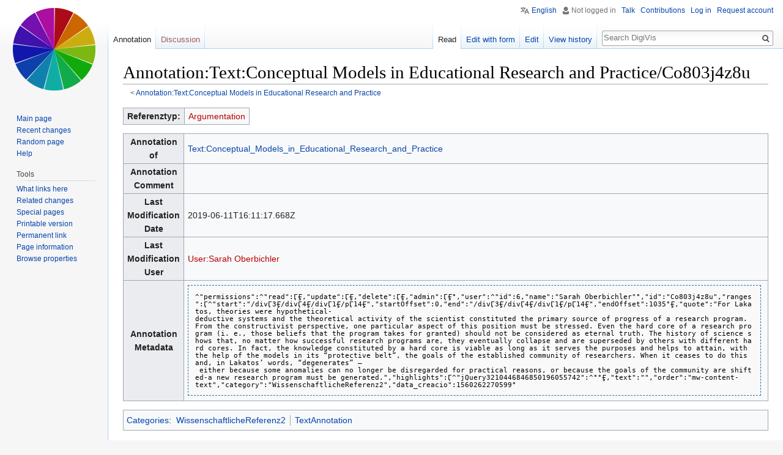

--- FILE ---
content_type: text/html; charset=UTF-8
request_url: https://dbis-digivis.uibk.ac.at/mediawiki/index.php/Annotation:Text:Conceptual_Models_in_Educational_Research_and_Practice/Co803j4z8u
body_size: 10829
content:
<!DOCTYPE html>
<html class="client-nojs" lang="en" dir="ltr">
<head>
<meta charset="UTF-8"/>
<title>Annotation:Text:Conceptual Models in Educational Research and Practice/Co803j4z8u - DigiVis</title>
<script>document.documentElement.className = document.documentElement.className.replace( /(^|\s)client-nojs(\s|$)/, "$1client-js$2" );</script>
<script>(window.RLQ=window.RLQ||[]).push(function(){mw.config.set({"wgCanonicalNamespace":"Annotation","wgCanonicalSpecialPageName":false,"wgNamespaceNumber":248,"wgPageName":"Annotation:Text:Conceptual_Models_in_Educational_Research_and_Practice/Co803j4z8u","wgTitle":"Text:Conceptual Models in Educational Research and Practice/Co803j4z8u","wgCurRevisionId":1905,"wgRevisionId":1905,"wgArticleId":1052,"wgIsArticle":true,"wgIsRedirect":false,"wgAction":"view","wgUserName":null,"wgUserGroups":["*"],"wgCategories":["WissenschaftlicheReferenz2","TextAnnotation"],"wgBreakFrames":false,"wgPageContentLanguage":"en","wgPageContentModel":"wikitext","wgSeparatorTransformTable":["",""],"wgDigitTransformTable":["",""],"wgDefaultDateFormat":"dmy","wgMonthNames":["","January","February","March","April","May","June","July","August","September","October","November","December"],"wgMonthNamesShort":["","Jan","Feb","Mar","Apr","May","Jun","Jul","Aug","Sep","Oct","Nov","Dec"],"wgRelevantPageName":"Annotation:Text:Conceptual_Models_in_Educational_Research_and_Practice/Co803j4z8u","wgRelevantArticleId":1052,"wgRequestId":"b5ba50b5b144dfe1c122d04e","wgIsProbablyEditable":true,"wgRelevantPageIsProbablyEditable":true,"wgRestrictionEdit":[],"wgRestrictionMove":[],"wgCategoryTreePageCategoryOptions":"{\"mode\":0,\"hideprefix\":20,\"showcount\":true,\"namespaces\":false}","wgMediaViewerOnClick":true,"wgMediaViewerEnabledByDefault":true,"wgWikiEditorEnabledModules":[],"wgPageFormsAutocompleteValues":[],"wgPageFormsAutocompleteOnAllChars":false,"wgPageFormsFieldProperties":[],"wgPageFormsCargoFields":[],"wgPageFormsDependentFields":[],"wgPageFormsGridValues":[],"wgPageFormsGridParams":[],"wgPageFormsContLangYes":null,"wgPageFormsContLangNo":null,"wgPageFormsContLangMonths":[],"wgPageFormsShowOnSelect":[],"wgPageFormsScriptPath":"/mediawiki/extensions/PageForms","edgValues":null,"wgPageFormsEDSettings":null,"wgAmericanDates":false,"wgULSAcceptLanguageList":[],"wgULSCurrentAutonym":"English"});mw.loader.state({"site.styles":"ready","noscript":"ready","user.styles":"ready","user":"ready","site":"ready","user.options":"ready","user.tokens":"loading","ext.uls.pt":"ready","ext.smw.style":"ready","ext.smw.tooltip.styles":"ready","mediawiki.legacy.shared":"ready","mediawiki.legacy.commonPrint":"ready","mediawiki.sectionAnchor":"ready","mediawiki.skinning.interface":"ready","skins.vector.styles":"ready"});mw.loader.implement("user.tokens@11latcd",function($,jQuery,require,module){/*@nomin*/mw.user.tokens.set({"editToken":"+\\","patrolToken":"+\\","watchToken":"+\\","csrfToken":"+\\"});
});mw.loader.load(["ext.smw.style","ext.smw.tooltips","mediawiki.page.startup","mediawiki.user","mediawiki.hidpi","mediawiki.page.ready","mediawiki.searchSuggest","ext.uls.init","ext.uls.interface","ext.digiVis","skins.vector.js"]);});</script>
<link rel="stylesheet" href="/mediawiki/load.php?debug=false&amp;lang=en&amp;modules=ext.smw.style%7Cext.smw.tooltip.styles&amp;only=styles&amp;skin=vector"/>
<link rel="stylesheet" href="/mediawiki/load.php?debug=false&amp;lang=en&amp;modules=ext.uls.pt%7Cmediawiki.legacy.commonPrint%2Cshared%7Cmediawiki.sectionAnchor%7Cmediawiki.skinning.interface%7Cskins.vector.styles&amp;only=styles&amp;skin=vector"/>
<script async="" src="/mediawiki/load.php?debug=false&amp;lang=en&amp;modules=startup&amp;only=scripts&amp;skin=vector"></script>
<meta name="ResourceLoaderDynamicStyles" content=""/>
<meta name="generator" content="MediaWiki 1.31.1"/>
<link rel="alternate" type="application/rdf+xml" title="Annotation:Text:Conceptual Models in Educational Research and Practice/Co803j4z8u" href="/mediawiki/index.php?title=Special:ExportRDF/Annotation:Text:Conceptual_Models_in_Educational_Research_and_Practice/Co803j4z8u&amp;xmlmime=rdf"/>
<link rel="alternate" type="application/x-wiki" title="Edit" href="/mediawiki/index.php?title=Annotation:Text:Conceptual_Models_in_Educational_Research_and_Practice/Co803j4z8u&amp;action=edit"/>
<link rel="edit" title="Edit" href="/mediawiki/index.php?title=Annotation:Text:Conceptual_Models_in_Educational_Research_and_Practice/Co803j4z8u&amp;action=edit"/>
<link rel="shortcut icon" href="/favicon.ico"/>
<link rel="search" type="application/opensearchdescription+xml" href="/mediawiki/opensearch_desc.php" title="DigiVis (en)"/>
<link rel="EditURI" type="application/rsd+xml" href="https://dbis-digivis.uibk.ac.at/mediawiki/api.php?action=rsd"/>
<link rel="license" href="https://creativecommons.org/licenses/by-nc-sa/4.0/"/>
<!--[if lt IE 9]><script src="/mediawiki/load.php?debug=false&amp;lang=en&amp;modules=html5shiv&amp;only=scripts&amp;skin=vector&amp;sync=1"></script><![endif]-->
</head>
<body class="mediawiki ltr sitedir-ltr mw-hide-empty-elt ns-248 ns-subject page-Annotation_Text_Conceptual_Models_in_Educational_Research_and_Practice_Co803j4z8u rootpage-Annotation_Text_Conceptual_Models_in_Educational_Research_and_Practice skin-vector action-view">        <div id="mw-page-base" class="noprint"></div>
        <div id="mw-head-base" class="noprint"></div>
        <div id="content" class="mw-body" role="main">
            <a id="top"></a>
        <div class="mw-indicators mw-body-content">
</div>
<h1 id="firstHeading" class="firstHeading" lang="en">Annotation:Text:Conceptual Models in Educational Research and Practice/Co803j4z8u</h1>            <div id="bodyContent" class="mw-body-content">
        <div id="siteSub" class="noprint">From DigiVis</div>                <div id="contentSub"><span class="subpages">&lt; <a href="/mediawiki/index.php/Annotation:Text:Conceptual_Models_in_Educational_Research_and_Practice" title="Annotation:Text:Conceptual Models in Educational Research and Practice">Annotation:Text:Conceptual Models in Educational Research and Practice</a></span></div>
                        <div id="jump-to-nav" class="mw-jump">
        Jump to:                    <a href="#mw-head">navigation</a>,                     <a href="#p-search">search</a>
                </div>
        <div id="mw-content-text" lang="en" dir="ltr" class="mw-content-ltr"><div class="mw-parser-output"><table class="wikitable">
<tbody><tr>
<th>Referenztyp:
</th>
<td><a href="/mediawiki/index.php?title=Argumentation&amp;action=edit&amp;redlink=1" class="new" title="Argumentation (page does not exist)">Argumentation</a>
</td></tr></tbody></table>
<table class="wikitable">
<tbody><tr>
<th>Annotation of
</th>
<td><a href="/mediawiki/index.php/Text:Conceptual_Models_in_Educational_Research_and_Practice" title="Text:Conceptual Models in Educational Research and Practice">Text:Conceptual_Models_in_Educational_Research_and_Practice</a>
</td></tr>
<tr>
<th>Annotation Comment
</th>
<td>
</td></tr>
<tr>
<th>Last Modification Date
</th>
<td>2019-06-11T16:11:17.668Z
</td></tr>
<tr>
<th>Last Modification User
</th>
<td><a href="/mediawiki/index.php?title=User:Sarah_Oberbichler&amp;action=edit&amp;redlink=1" class="new" title="User:Sarah Oberbichler (page does not exist)">User:Sarah Oberbichler</a>
</td></tr>
<tr>
<th>Annotation Metadata
</th>
<td><div class="smwpre">^"permissions"&#58;^"read"&#58;ӶӺ,"update"&#58;ӶӺ,"delete"&#58;ӶӺ,"admin"&#58;ӶӺ°,"user"&#58;^"id"&#58;6,"name"&#58;"Sarah&#160;Oberbichler"°,"id"&#58;"Co803j4z8u","ranges"&#58;Ӷ^"start"&#58;"/divӶ3Ӻ/divӶ4Ӻ/divӶ1Ӻ/pӶ14Ӻ","startOffset"&#58;0,"end"&#58;"/divӶ3Ӻ/divӶ4Ӻ/divӶ1Ӻ/pӶ14Ӻ","endOffset"&#58;1035°Ӻ,"quote"&#58;"For&#160;Lakatos,&#160;theories&#160;were&#160;hypothetical-deductive&#160;systems&#160;and&#160;the&#160;theoretical&#160;activity&#160;of&#160;the&#160;scientist&#160;constituted&#160;the&#160;primary&#160;source&#160;of&#160;progress&#160;of&#160;a&#160;research&#160;program.&#160;From&#160;the&#160;constructivist&#160;perspective,&#160;one&#160;particular&#160;aspect&#160;of&#160;this&#160;position&#160;must&#160;be&#160;stressed.&#160;Even&#160;the&#160;hard&#160;core&#160;of&#160;a&#160;research&#160;program&#160;(i.&#160;e.,&#160;those&#160;beliefs&#160;that&#160;the&#160;program&#160;takes&#160;for&#160;granted)&#160;should&#160;not&#160;be&#160;considered&#160;as&#160;eternal&#160;truth.&#160;The&#160;history&#160;of&#160;science&#160;shows&#160;that,&#160;no&#160;matter&#160;how&#160;successful&#160;research&#160;programs&#160;are,&#160;they&#160;eventually&#160;collapse&#160;and&#160;are&#160;superseded&#160;by&#160;others&#160;with&#160;different&#160;hard&#160;cores.&#160;In&#160;fact,&#160;the&#160;knowledge&#160;constituted&#160;by&#160;a&#160;hard&#160;core&#160;is&#160;viable&#160;as&#160;long&#160;as&#160;it&#160;serves&#160;the&#160;purposes&#160;and&#160;helps&#160;to&#160;attain,&#160;with&#160;the&#160;help&#160;of&#160;the&#160;models&#160;in&#160;its&#160;“protective&#160;belt”,&#160;the&#160;goals&#160;of&#160;the&#160;established&#160;community&#160;of&#160;researchers.&#160;When&#160;it&#160;ceases&#160;to&#160;do&#160;this&#160;and,&#160;in&#160;Lakatos’&#160;words,&#160;“degenerates”&#160;–&#160;either&#160;because&#160;some&#160;anomalies&#160;can&#160;no&#160;longer&#160;be&#160;disregarded&#160;for&#160;practical&#160;reasons,&#160;or&#160;because&#160;the&#160;goals&#160;of&#160;the&#160;community&#160;are&#160;shifted-a&#160;new&#160;research&#160;program&#160;must&#160;be&#160;generated.","highlights"&#58;Ӷ^"jQuery3210446846850196055742"&#58;^°°Ӻ,"text"&#58;"","order"&#58;"mw-content-text","category"&#58;"WissenschaftlicheReferenz2","data_creacio"&#58;1560262270599°</div>
</td></tr></tbody></table>

<!-- 
NewPP limit report
Cached time: 20260131173132
Cache expiry: 86400
Dynamic content: false
[SMW] In‐text annotation parser time: 0.007 seconds
CPU time usage: 0.010 seconds
Real time usage: 0.015 seconds
Preprocessor visited node count: 21/1000000
Preprocessor generated node count: 145/1000000
Post‐expand include size: 2021/2097152 bytes
Template argument size: 1607/2097152 bytes
Highest expansion depth: 2/40
Expensive parser function count: 0/100
Unstrip recursion depth: 0/20
Unstrip post‐expand size: 0/5000000 bytes
-->
<!--
Transclusion expansion time report (%,ms,calls,template)
100.00%    1.977      1 -total
 48.55%    0.960      1 Template:WissenschaftlicheReferenz2
 47.95%    0.948      1 Template:TextAnnotation
-->
</div></div>                    <div class="printfooter">
            Retrieved from "<a dir="ltr" href="https://dbis-digivis.uibk.ac.at/mediawiki/index.php?title=Annotation:Text:Conceptual_Models_in_Educational_Research_and_Practice/Co803j4z8u&amp;oldid=1905">https://dbis-digivis.uibk.ac.at/mediawiki/index.php?title=Annotation:Text:Conceptual_Models_in_Educational_Research_and_Practice/Co803j4z8u&amp;oldid=1905</a>"                    </div>
            <div id="catlinks" class="catlinks" data-mw="interface"><div id="mw-normal-catlinks" class="mw-normal-catlinks"><a href="/mediawiki/index.php/Special:Categories" title="Special:Categories">Categories</a>: <ul><li><a href="/mediawiki/index.php/Category:WissenschaftlicheReferenz2" title="Category:WissenschaftlicheReferenz2">WissenschaftlicheReferenz2</a></li><li><a href="/mediawiki/index.php/Category:TextAnnotation" title="Category:TextAnnotation">TextAnnotation</a></li></ul></div></div>                <div class="visualClear"></div>
                    </div>
        </div>
        <div id="mw-navigation">
            <h2>Navigation menu</h2>
            <div id="mw-head">
                            <div id="p-personal" role="navigation" class="" aria-labelledby="p-personal-label">
                        <h3 id="p-personal-label">Personal tools</h3>
                        <ul>
                            <li id="pt-uls" class="active"><a href="#" class="uls-trigger">English</a></li><li id="pt-anonuserpage">Not logged in</li><li id="pt-anontalk"><a href="/mediawiki/index.php/Special:MyTalk" title="Discussion about edits from this IP address [n]" accesskey="n">Talk</a></li><li id="pt-anoncontribs"><a href="/mediawiki/index.php/Special:MyContributions" title="A list of edits made from this IP address [y]" accesskey="y">Contributions</a></li><li id="pt-login"><a href="/mediawiki/index.php?title=Special:UserLogin&amp;returnto=Annotation%3AText%3AConceptual+Models+in+Educational+Research+and+Practice%2FCo803j4z8u" title="You are encouraged to log in; however, it is not mandatory [o]" accesskey="o">Log in</a></li><li id="pt-createaccount"><a href="/mediawiki/index.php/Special:RequestAccount" title="You are encouraged to create an account and log in; however, it is not mandatory">Request account</a></li>                        </ul>
                    </div>
                                    <div id="left-navigation">
                            <div id="p-namespaces" role="navigation" class="vectorTabs" aria-labelledby="p-namespaces-label">
                        <h3 id="p-namespaces-label">Namespaces</h3>
                        <ul>
                <li id="ca-nstab-annotation" class="selected"><span><a href="/mediawiki/index.php/Annotation:Text:Conceptual_Models_in_Educational_Research_and_Practice/Co803j4z8u">Annotation</a></span></li><li id="ca-talk" class="new"><span><a href="/mediawiki/index.php?title=Annotation_talk:Text:Conceptual_Models_in_Educational_Research_and_Practice/Co803j4z8u&amp;action=edit&amp;redlink=1" rel="discussion" title="Discussion about the content page (page does not exist) [t]" accesskey="t">Discussion</a></span></li>                        </ul>
                    </div>
                                    <div id="p-variants" role="navigation" class="vectorMenu emptyPortlet" aria-labelledby="p-variants-label">
                                        <input type="checkbox" class="vectorMenuCheckbox" aria-labelledby="p-variants-label" />
                        <h3 id="p-variants-label">
                            <span>Variants</span>
                        </h3>
                        <div class="menu">
                            <ul>
                                            </ul>
                        </div>
                    </div>
                                </div>
                <div id="right-navigation">
                            <div id="p-views" role="navigation" class="vectorTabs" aria-labelledby="p-views-label">
                        <h3 id="p-views-label">Views</h3>
                        <ul>
                            <li id="ca-view" class="collapsible selected"><span><a href="/mediawiki/index.php/Annotation:Text:Conceptual_Models_in_Educational_Research_and_Practice/Co803j4z8u">Read</a></span></li><li id="ca-formedit" class="collapsible"><span><a href="/mediawiki/index.php?title=Annotation:Text:Conceptual_Models_in_Educational_Research_and_Practice/Co803j4z8u&amp;action=formedit" title="Edit this page with a form [&amp;]" accesskey="&amp;">Edit with form</a></span></li><li id="ca-edit" class="collapsible"><span><a href="/mediawiki/index.php?title=Annotation:Text:Conceptual_Models_in_Educational_Research_and_Practice/Co803j4z8u&amp;action=edit" title="Edit this page [e]" accesskey="e">Edit</a></span></li><li id="ca-history" class="collapsible"><span><a href="/mediawiki/index.php?title=Annotation:Text:Conceptual_Models_in_Educational_Research_and_Practice/Co803j4z8u&amp;action=history" title="Past revisions of this page [h]" accesskey="h">View history</a></span></li>                        </ul>
                    </div>
                                        <div id="p-cactions" role="navigation" class="vectorMenu emptyPortlet" aria-labelledby="p-cactions-label">
                        <input type="checkbox" class="vectorMenuCheckbox" aria-labelledby="p-cactions-label" />
                        <h3 id="p-cactions-label"><span>More</span></h3>
                        <div class="menu">
                            <ul>
                                                            </ul>
                        </div>
                    </div>
                                                    <div id="p-search" role="search">
                        <h3>
                            <label for="searchInput">Search</label>
                        </h3>
                        <form action="/mediawiki/index.php" id="searchform">
                            <div id="simpleSearch">
                                <input type="search" name="search" placeholder="Search DigiVis" title="Search DigiVis [f]" accesskey="f" id="searchInput"/><input type="hidden" value="Special:Search" name="title"/><input type="submit" name="fulltext" value="Search" title="Search the pages for this text" id="mw-searchButton" class="searchButton mw-fallbackSearchButton"/><input type="submit" name="go" value="Go" title="Go to a page with this exact name if it exists" id="searchButton" class="searchButton"/>                            </div>
                        </form>
                    </div>
                                </div>
            </div>
            <div id="mw-panel">
                <div id="p-logo" role="banner"><a class="mw-wiki-logo" href="/mediawiki/index.php/Main_Page"  title="Visit the main page"></a></div>
                <div class="portal" role="navigation" id="p-navigation" aria-labelledby="p-navigation-label">
            <h3 id="p-navigation-label">Navigation</h3>
            <div class="body">
                        <ul>
            <li id="n-mainpage-description"><a href="/mediawiki/index.php/Main_Page" title="Visit the main page [z]" accesskey="z">Main page</a></li><li id="n-recentchanges"><a href="/mediawiki/index.php/Special:RecentChanges" title="A list of recent changes in the wiki [r]" accesskey="r">Recent changes</a></li><li id="n-randompage"><a href="/mediawiki/index.php/Special:Random" title="Load a random page [x]" accesskey="x">Random page</a></li><li id="n-help"><a href="https://www.mediawiki.org/wiki/Special:MyLanguage/Help:Contents" title="The place to find out">Help</a></li>                </ul>
                        </div>
        </div>
                <div class="portal" role="navigation" id="p-tb" aria-labelledby="p-tb-label">
            <h3 id="p-tb-label">Tools</h3>
            <div class="body">
                        <ul>
            <li id="t-whatlinkshere"><a href="/mediawiki/index.php/Special:WhatLinksHere/Annotation:Text:Conceptual_Models_in_Educational_Research_and_Practice/Co803j4z8u" title="A list of all wiki pages that link here [j]" accesskey="j">What links here</a></li><li id="t-recentchangeslinked"><a href="/mediawiki/index.php/Special:RecentChangesLinked/Annotation:Text:Conceptual_Models_in_Educational_Research_and_Practice/Co803j4z8u" rel="nofollow" title="Recent changes in pages linked from this page [k]" accesskey="k">Related changes</a></li><li id="t-specialpages"><a href="/mediawiki/index.php/Special:SpecialPages" title="A list of all special pages [q]" accesskey="q">Special pages</a></li><li id="t-print"><a href="/mediawiki/index.php?title=Annotation:Text:Conceptual_Models_in_Educational_Research_and_Practice/Co803j4z8u&amp;printable=yes" rel="alternate" title="Printable version of this page [p]" accesskey="p">Printable version</a></li><li id="t-permalink"><a href="/mediawiki/index.php?title=Annotation:Text:Conceptual_Models_in_Educational_Research_and_Practice/Co803j4z8u&amp;oldid=1905" title="Permanent link to this revision of the page">Permanent link</a></li><li id="t-info"><a href="/mediawiki/index.php?title=Annotation:Text:Conceptual_Models_in_Educational_Research_and_Practice/Co803j4z8u&amp;action=info" title="More information about this page">Page information</a></li><li id="t-smwbrowselink"><a href="/mediawiki/index.php/Special:Browse/:Annotation:Text:Conceptual-5FModels-5Fin-5FEducational-5FResearch-5Fand-5FPractice-2FCo803j4z8u" rel="search">Browse properties</a></li>                </ul>
                        </div>
        </div>
                    </div>
        </div>
                <div id="footer" role="contentinfo">
                    <ul id="footer-info">
                            <li id="footer-info-lastmod"> This page was last edited on 11 June 2019, at 15:11.</li>
                                <li id="footer-info-copyright">Content is available under <a class="external" rel="nofollow" href="https://creativecommons.org/licenses/by-nc-sa/4.0/">Creative Commons Attribution-NonCommercial-ShareAlike</a> unless otherwise noted.</li>
                            </ul>
                        <ul id="footer-places">
                            <li id="footer-places-privacy"><a href="/mediawiki/index.php/DigiVis:Privacy_policy" title="DigiVis:Privacy policy">Privacy policy</a></li>
                                <li id="footer-places-about"><a href="/mediawiki/index.php/DigiVis:About" title="DigiVis:About">About DigiVis</a></li>
                                <li id="footer-places-disclaimer"><a href="/mediawiki/index.php/DigiVis:General_disclaimer" title="DigiVis:General disclaimer">Disclaimers</a></li>
                            </ul>
                                    <ul id="footer-icons" class="noprint">
                                <li id="footer-copyrightico">
                 <a href="https://creativecommons.org/licenses/by-nc-sa/4.0/"><img src="/mediawiki/resources/assets/licenses/cc-by-nc-sa.png" alt="Creative Commons Attribution-NonCommercial-ShareAlike" width="88" height="31"/></a>                    </li>
                                       <li id="footer-poweredbyico">
                 <a href="//www.mediawiki.org/"><img src="/mediawiki/resources/assets/poweredby_mediawiki_88x31.png" alt="Powered by MediaWiki" srcset="/mediawiki/resources/assets/poweredby_mediawiki_132x47.png 1.5x, /mediawiki/resources/assets/poweredby_mediawiki_176x62.png 2x" width="88" height="31"/></a><a href="https://www.semantic-mediawiki.org/wiki/Semantic_MediaWiki"><img src="[data-uri]" alt="Powered by Semantic MediaWiki" width="88" height="31"/></a>                    </li>
                                   </ul>
                        <div style="clear: both;"></div>
        </div>
        <script>(window.RLQ=window.RLQ||[]).push(function(){mw.config.set({"wgPageParseReport":{"smw":{"limitreport-intext-parsertime":0.007},"limitreport":{"cputime":"0.010","walltime":"0.015","ppvisitednodes":{"value":21,"limit":1000000},"ppgeneratednodes":{"value":145,"limit":1000000},"postexpandincludesize":{"value":2021,"limit":2097152},"templateargumentsize":{"value":1607,"limit":2097152},"expansiondepth":{"value":2,"limit":40},"expensivefunctioncount":{"value":0,"limit":100},"unstrip-depth":{"value":0,"limit":20},"unstrip-size":{"value":0,"limit":5000000},"timingprofile":["100.00%    1.977      1 -total"," 48.55%    0.960      1 Template:WissenschaftlicheReferenz2"," 47.95%    0.948      1 Template:TextAnnotation"]},"cachereport":{"timestamp":"20260131173132","ttl":86400,"transientcontent":false}}});});</script><script>(window.RLQ=window.RLQ||[]).push(function(){mw.config.set({"wgBackendResponseTime":51});});</script>
    </body>
</html>
        